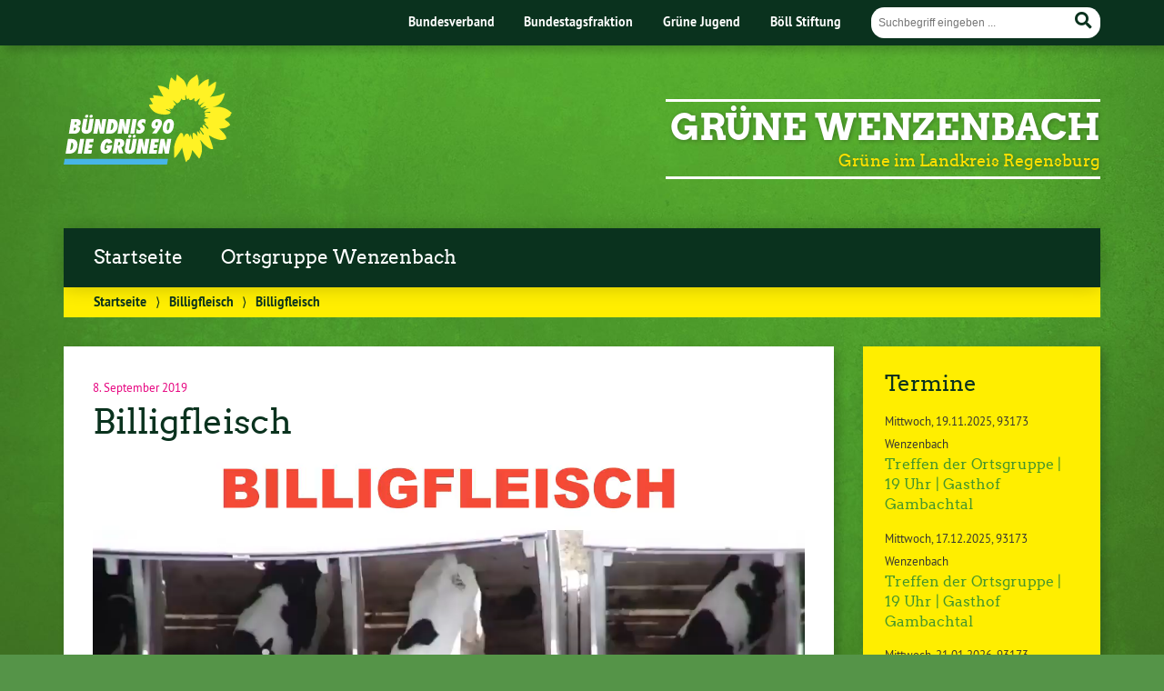

--- FILE ---
content_type: text/html; charset=UTF-8
request_url: https://gruene-wenzenbach.bayern/billigfleisch-2/
body_size: 10727
content:
<!doctype html>

<!--[if lt IE 7]><html dir="ltr" lang="de" prefix="og: https://ogp.me/ns#" class="no-js lt-ie9 lt-ie8 lt-ie7"> <![endif]-->
<!--[if (IE 7)&!(IEMobile)]><html dir="ltr" lang="de" prefix="og: https://ogp.me/ns#" class="no-js lt-ie9 lt-ie8"><![endif]-->
<!--[if (IE 8)&!(IEMobile)]><html dir="ltr" lang="de" prefix="og: https://ogp.me/ns#" class="no-js lt-ie9"><![endif]-->
<!--[if gt IE 8]><!--> <html dir="ltr" lang="de" prefix="og: https://ogp.me/ns#" class="no-js"><!--<![endif]-->

	<head>
		<meta charset="utf-8">

		


		<!-- Google Chrome Frame for IE -->
		<meta http-equiv="X-UA-Compatible" content="IE=edge,chrome=1">

		<!-- mobile  -->
		<meta name="HandheldFriendly" content="True">
		<meta name="MobileOptimized" content="320">
		<meta name="viewport" content="width=device-width, initial-scale=1.0"/>
		
		
		<!-- open graph -->
		<meta itemprop="og:site_name" content="Grüne Wenzenbach">
		<meta itemprop="og:title" content="Billigfleisch">
		<meta itemprop="og:type" content="article">
		<meta itemprop="og:url" content="https://gruene-wenzenbach.bayern/billigfleisch-2/">
		<meta property="og:description" content="Billigfleisch | Grüne Wenzenbachhttps://gruene-wenzenbach.bayern/wp-content/uploads/2019/09/Billigfleisch.mp4"/>
				
		<!-- basic meta-tags & seo-->

		<meta name="publisher" content="Grüne Wenzenbach" />
		<meta name="author" content="Grüne Wenzenbach" />
		<meta name="description" content="Billigfleisch | Grüne Wenzenbachhttps://gruene-wenzenbach.bayern/wp-content/uploads/2019/09/Billigfleisch.mp4" />
		<link rel="canonical" href="https://gruene-wenzenbach.bayern/billigfleisch-2/" />		

		<!-- icons & favicons -->
		<link rel="apple-touch-icon" href="https://gruene-wenzenbach.bayern/wp-content/themes/urwahl3000/lib/images/apple-icon-touch.png">
		<link rel="icon" href="https://gruene-wenzenbach.bayern/wp-content/themes/urwahl3000/favicon.png">
		<!--[if IE]>
			<link rel="shortcut icon" href="https://gruene-wenzenbach.bayern/wp-content/themes/urwahl3000/favicon.ico">
		<![endif]-->
		<!-- or, set /favicon.ico for IE10 win -->
		<meta name="msapplication-TileColor" content="#f01d4f">
		<meta name="msapplication-TileImage" content="https://gruene-wenzenbach.bayern/wp-content/themes/urwahl3000/lib/images/win8-tile-icon.png">
		<meta name="theme-color" content="#46962b">

		<link rel="pingback" href="https://gruene-wenzenbach.bayern/xmlrpc.php">

			<style>img:is([sizes="auto" i], [sizes^="auto," i]) { contain-intrinsic-size: 3000px 1500px }</style>
	
		<!-- All in One SEO 4.8.9 - aioseo.com -->
		<title>Billigfleisch | Grüne Wenzenbach</title>
	<meta name="robots" content="max-image-preview:large" />
	<meta name="author" content="Gruene-Wenzenbach"/>
	<link rel="canonical" href="https://gruene-wenzenbach.bayern/billigfleisch-2/" />
	<meta name="generator" content="All in One SEO (AIOSEO) 4.8.9" />
		<meta property="og:locale" content="de_DE" />
		<meta property="og:site_name" content="Grüne Wenzenbach | Grüne im Landkreis Regensburg" />
		<meta property="og:type" content="article" />
		<meta property="og:title" content="Billigfleisch | Grüne Wenzenbach" />
		<meta property="og:url" content="https://gruene-wenzenbach.bayern/billigfleisch-2/" />
		<meta property="article:published_time" content="2019-09-08T14:35:12+00:00" />
		<meta property="article:modified_time" content="2019-09-08T14:35:12+00:00" />
		<meta name="twitter:card" content="summary" />
		<meta name="twitter:title" content="Billigfleisch | Grüne Wenzenbach" />
		<!-- All in One SEO -->

<link rel="alternate" type="application/rss+xml" title="Grüne Wenzenbach &raquo; Feed" href="https://gruene-wenzenbach.bayern/feed/" />
<link rel="alternate" type="application/rss+xml" title="Grüne Wenzenbach &raquo; Kommentar-Feed" href="https://gruene-wenzenbach.bayern/comments/feed/" />
<link rel="alternate" type="application/rss+xml" title="Grüne Wenzenbach &raquo; Billigfleisch-Kommentar-Feed" href="https://gruene-wenzenbach.bayern/feed/?attachment_id=98" />
<link rel='stylesheet' id='mediaelement-css' href='https://gruene-wenzenbach.bayern/wp-includes/js/mediaelement/mediaelementplayer-legacy.min.css?ver=4.2.17' type='text/css' media='all' />
<link rel='stylesheet' id='wp-mediaelement-css' href='https://gruene-wenzenbach.bayern/wp-includes/js/mediaelement/wp-mediaelement.min.css?ver=6.8.3' type='text/css' media='all' />
<link rel='stylesheet' id='wp-block-library-css' href='https://gruene-wenzenbach.bayern/wp-includes/css/dist/block-library/style.min.css?ver=6.8.3' type='text/css' media='all' />
<style id='classic-theme-styles-inline-css' type='text/css'>
/*! This file is auto-generated */
.wp-block-button__link{color:#fff;background-color:#32373c;border-radius:9999px;box-shadow:none;text-decoration:none;padding:calc(.667em + 2px) calc(1.333em + 2px);font-size:1.125em}.wp-block-file__button{background:#32373c;color:#fff;text-decoration:none}
</style>
<style id='global-styles-inline-css' type='text/css'>
:root{--wp--preset--aspect-ratio--square: 1;--wp--preset--aspect-ratio--4-3: 4/3;--wp--preset--aspect-ratio--3-4: 3/4;--wp--preset--aspect-ratio--3-2: 3/2;--wp--preset--aspect-ratio--2-3: 2/3;--wp--preset--aspect-ratio--16-9: 16/9;--wp--preset--aspect-ratio--9-16: 9/16;--wp--preset--color--black: #000000;--wp--preset--color--cyan-bluish-gray: #abb8c3;--wp--preset--color--white: #ffffff;--wp--preset--color--pale-pink: #f78da7;--wp--preset--color--vivid-red: #cf2e2e;--wp--preset--color--luminous-vivid-orange: #ff6900;--wp--preset--color--luminous-vivid-amber: #fcb900;--wp--preset--color--light-green-cyan: #7bdcb5;--wp--preset--color--vivid-green-cyan: #00d084;--wp--preset--color--pale-cyan-blue: #8ed1fc;--wp--preset--color--vivid-cyan-blue: #0693e3;--wp--preset--color--vivid-purple: #9b51e0;--wp--preset--gradient--vivid-cyan-blue-to-vivid-purple: linear-gradient(135deg,rgba(6,147,227,1) 0%,rgb(155,81,224) 100%);--wp--preset--gradient--light-green-cyan-to-vivid-green-cyan: linear-gradient(135deg,rgb(122,220,180) 0%,rgb(0,208,130) 100%);--wp--preset--gradient--luminous-vivid-amber-to-luminous-vivid-orange: linear-gradient(135deg,rgba(252,185,0,1) 0%,rgba(255,105,0,1) 100%);--wp--preset--gradient--luminous-vivid-orange-to-vivid-red: linear-gradient(135deg,rgba(255,105,0,1) 0%,rgb(207,46,46) 100%);--wp--preset--gradient--very-light-gray-to-cyan-bluish-gray: linear-gradient(135deg,rgb(238,238,238) 0%,rgb(169,184,195) 100%);--wp--preset--gradient--cool-to-warm-spectrum: linear-gradient(135deg,rgb(74,234,220) 0%,rgb(151,120,209) 20%,rgb(207,42,186) 40%,rgb(238,44,130) 60%,rgb(251,105,98) 80%,rgb(254,248,76) 100%);--wp--preset--gradient--blush-light-purple: linear-gradient(135deg,rgb(255,206,236) 0%,rgb(152,150,240) 100%);--wp--preset--gradient--blush-bordeaux: linear-gradient(135deg,rgb(254,205,165) 0%,rgb(254,45,45) 50%,rgb(107,0,62) 100%);--wp--preset--gradient--luminous-dusk: linear-gradient(135deg,rgb(255,203,112) 0%,rgb(199,81,192) 50%,rgb(65,88,208) 100%);--wp--preset--gradient--pale-ocean: linear-gradient(135deg,rgb(255,245,203) 0%,rgb(182,227,212) 50%,rgb(51,167,181) 100%);--wp--preset--gradient--electric-grass: linear-gradient(135deg,rgb(202,248,128) 0%,rgb(113,206,126) 100%);--wp--preset--gradient--midnight: linear-gradient(135deg,rgb(2,3,129) 0%,rgb(40,116,252) 100%);--wp--preset--font-size--small: 13px;--wp--preset--font-size--medium: 20px;--wp--preset--font-size--large: 36px;--wp--preset--font-size--x-large: 42px;--wp--preset--spacing--20: 0.44rem;--wp--preset--spacing--30: 0.67rem;--wp--preset--spacing--40: 1rem;--wp--preset--spacing--50: 1.5rem;--wp--preset--spacing--60: 2.25rem;--wp--preset--spacing--70: 3.38rem;--wp--preset--spacing--80: 5.06rem;--wp--preset--shadow--natural: 6px 6px 9px rgba(0, 0, 0, 0.2);--wp--preset--shadow--deep: 12px 12px 50px rgba(0, 0, 0, 0.4);--wp--preset--shadow--sharp: 6px 6px 0px rgba(0, 0, 0, 0.2);--wp--preset--shadow--outlined: 6px 6px 0px -3px rgba(255, 255, 255, 1), 6px 6px rgba(0, 0, 0, 1);--wp--preset--shadow--crisp: 6px 6px 0px rgba(0, 0, 0, 1);}:where(.is-layout-flex){gap: 0.5em;}:where(.is-layout-grid){gap: 0.5em;}body .is-layout-flex{display: flex;}.is-layout-flex{flex-wrap: wrap;align-items: center;}.is-layout-flex > :is(*, div){margin: 0;}body .is-layout-grid{display: grid;}.is-layout-grid > :is(*, div){margin: 0;}:where(.wp-block-columns.is-layout-flex){gap: 2em;}:where(.wp-block-columns.is-layout-grid){gap: 2em;}:where(.wp-block-post-template.is-layout-flex){gap: 1.25em;}:where(.wp-block-post-template.is-layout-grid){gap: 1.25em;}.has-black-color{color: var(--wp--preset--color--black) !important;}.has-cyan-bluish-gray-color{color: var(--wp--preset--color--cyan-bluish-gray) !important;}.has-white-color{color: var(--wp--preset--color--white) !important;}.has-pale-pink-color{color: var(--wp--preset--color--pale-pink) !important;}.has-vivid-red-color{color: var(--wp--preset--color--vivid-red) !important;}.has-luminous-vivid-orange-color{color: var(--wp--preset--color--luminous-vivid-orange) !important;}.has-luminous-vivid-amber-color{color: var(--wp--preset--color--luminous-vivid-amber) !important;}.has-light-green-cyan-color{color: var(--wp--preset--color--light-green-cyan) !important;}.has-vivid-green-cyan-color{color: var(--wp--preset--color--vivid-green-cyan) !important;}.has-pale-cyan-blue-color{color: var(--wp--preset--color--pale-cyan-blue) !important;}.has-vivid-cyan-blue-color{color: var(--wp--preset--color--vivid-cyan-blue) !important;}.has-vivid-purple-color{color: var(--wp--preset--color--vivid-purple) !important;}.has-black-background-color{background-color: var(--wp--preset--color--black) !important;}.has-cyan-bluish-gray-background-color{background-color: var(--wp--preset--color--cyan-bluish-gray) !important;}.has-white-background-color{background-color: var(--wp--preset--color--white) !important;}.has-pale-pink-background-color{background-color: var(--wp--preset--color--pale-pink) !important;}.has-vivid-red-background-color{background-color: var(--wp--preset--color--vivid-red) !important;}.has-luminous-vivid-orange-background-color{background-color: var(--wp--preset--color--luminous-vivid-orange) !important;}.has-luminous-vivid-amber-background-color{background-color: var(--wp--preset--color--luminous-vivid-amber) !important;}.has-light-green-cyan-background-color{background-color: var(--wp--preset--color--light-green-cyan) !important;}.has-vivid-green-cyan-background-color{background-color: var(--wp--preset--color--vivid-green-cyan) !important;}.has-pale-cyan-blue-background-color{background-color: var(--wp--preset--color--pale-cyan-blue) !important;}.has-vivid-cyan-blue-background-color{background-color: var(--wp--preset--color--vivid-cyan-blue) !important;}.has-vivid-purple-background-color{background-color: var(--wp--preset--color--vivid-purple) !important;}.has-black-border-color{border-color: var(--wp--preset--color--black) !important;}.has-cyan-bluish-gray-border-color{border-color: var(--wp--preset--color--cyan-bluish-gray) !important;}.has-white-border-color{border-color: var(--wp--preset--color--white) !important;}.has-pale-pink-border-color{border-color: var(--wp--preset--color--pale-pink) !important;}.has-vivid-red-border-color{border-color: var(--wp--preset--color--vivid-red) !important;}.has-luminous-vivid-orange-border-color{border-color: var(--wp--preset--color--luminous-vivid-orange) !important;}.has-luminous-vivid-amber-border-color{border-color: var(--wp--preset--color--luminous-vivid-amber) !important;}.has-light-green-cyan-border-color{border-color: var(--wp--preset--color--light-green-cyan) !important;}.has-vivid-green-cyan-border-color{border-color: var(--wp--preset--color--vivid-green-cyan) !important;}.has-pale-cyan-blue-border-color{border-color: var(--wp--preset--color--pale-cyan-blue) !important;}.has-vivid-cyan-blue-border-color{border-color: var(--wp--preset--color--vivid-cyan-blue) !important;}.has-vivid-purple-border-color{border-color: var(--wp--preset--color--vivid-purple) !important;}.has-vivid-cyan-blue-to-vivid-purple-gradient-background{background: var(--wp--preset--gradient--vivid-cyan-blue-to-vivid-purple) !important;}.has-light-green-cyan-to-vivid-green-cyan-gradient-background{background: var(--wp--preset--gradient--light-green-cyan-to-vivid-green-cyan) !important;}.has-luminous-vivid-amber-to-luminous-vivid-orange-gradient-background{background: var(--wp--preset--gradient--luminous-vivid-amber-to-luminous-vivid-orange) !important;}.has-luminous-vivid-orange-to-vivid-red-gradient-background{background: var(--wp--preset--gradient--luminous-vivid-orange-to-vivid-red) !important;}.has-very-light-gray-to-cyan-bluish-gray-gradient-background{background: var(--wp--preset--gradient--very-light-gray-to-cyan-bluish-gray) !important;}.has-cool-to-warm-spectrum-gradient-background{background: var(--wp--preset--gradient--cool-to-warm-spectrum) !important;}.has-blush-light-purple-gradient-background{background: var(--wp--preset--gradient--blush-light-purple) !important;}.has-blush-bordeaux-gradient-background{background: var(--wp--preset--gradient--blush-bordeaux) !important;}.has-luminous-dusk-gradient-background{background: var(--wp--preset--gradient--luminous-dusk) !important;}.has-pale-ocean-gradient-background{background: var(--wp--preset--gradient--pale-ocean) !important;}.has-electric-grass-gradient-background{background: var(--wp--preset--gradient--electric-grass) !important;}.has-midnight-gradient-background{background: var(--wp--preset--gradient--midnight) !important;}.has-small-font-size{font-size: var(--wp--preset--font-size--small) !important;}.has-medium-font-size{font-size: var(--wp--preset--font-size--medium) !important;}.has-large-font-size{font-size: var(--wp--preset--font-size--large) !important;}.has-x-large-font-size{font-size: var(--wp--preset--font-size--x-large) !important;}
:where(.wp-block-post-template.is-layout-flex){gap: 1.25em;}:where(.wp-block-post-template.is-layout-grid){gap: 1.25em;}
:where(.wp-block-columns.is-layout-flex){gap: 2em;}:where(.wp-block-columns.is-layout-grid){gap: 2em;}
:root :where(.wp-block-pullquote){font-size: 1.5em;line-height: 1.6;}
</style>
<link rel='stylesheet' id='contact-form-7-css' href='https://gruene-wenzenbach.bayern/wp-content/plugins/contact-form-7/includes/css/styles.css?ver=6.1.3' type='text/css' media='all' />
<link rel='stylesheet' id='wp-cal-leaflet-css-css' href='https://gruene-wenzenbach.bayern/wp-content/themes/urwahl3000/functions/kal3000//map/leaflet.css?ver=6.8.3' type='text/css' media='all' />
<link rel='stylesheet' id='kr8-fontawesome-css' href='https://gruene-wenzenbach.bayern/wp-content/themes/urwahl3000/lib/fonts/fontawesome.css?ver=5.12.0' type='text/css' media='all' />
<link rel='stylesheet' id='kr8-stylesheet-css' href='https://gruene-wenzenbach.bayern/wp-content/themes/urwahl3000/lib/css/style.css?ver=6.8.3' type='text/css' media='all' />
<link rel='stylesheet' id='kr8-print-css' href='https://gruene-wenzenbach.bayern/wp-content/themes/urwahl3000/lib/css/print.css?ver=6.8.3' type='text/css' media='print' />
<link rel='stylesheet' id='kr8-fancycss-css' href='https://gruene-wenzenbach.bayern/wp-content/themes/urwahl3000/lib/js/libs/fancybox/jquery.fancybox.css?ver=6.8.3' type='text/css' media='all' />
<link rel='stylesheet' id='kr8-fancybuttoncss-css' href='https://gruene-wenzenbach.bayern/wp-content/themes/urwahl3000/lib/js/libs/fancybox/jquery.fancybox-buttons.css?ver=6.8.3' type='text/css' media='all' />
<!--[if lt IE 9]>
<link rel='stylesheet' id='kr8-ie-only-css' href='https://gruene-wenzenbach.bayern/wp-content/themes/urwahl3000/lib/css/ie.css?ver=6.8.3' type='text/css' media='all' />
<![endif]-->
<script type="text/javascript" src="https://gruene-wenzenbach.bayern/wp-includes/js/jquery/jquery.min.js?ver=3.7.1" id="jquery-core-js"></script>
<script type="text/javascript" src="https://gruene-wenzenbach.bayern/wp-includes/js/jquery/jquery-migrate.min.js?ver=3.4.1" id="jquery-migrate-js"></script>
<script type="text/javascript" src="https://gruene-wenzenbach.bayern/wp-content/themes/urwahl3000/functions/kal3000//map/leaflet.js?ver=6.8.3" id="wp-cal-leaflet-js-js"></script>
<script type="text/javascript" src="https://gruene-wenzenbach.bayern/wp-content/themes/urwahl3000/lib/js/libs/modernizr.custom.min.js?ver=2.5.3" id="kr8-modernizr-js"></script>
<script type="text/javascript" src="https://gruene-wenzenbach.bayern/wp-content/themes/urwahl3000/lib/js/libs/fancybox/jquery.fancybox.pack.js?ver=2.1.4" id="kr8-fancybox-js"></script>
<script type="text/javascript" src="https://gruene-wenzenbach.bayern/wp-content/themes/urwahl3000/lib/js/responsiveTabs.min.js?ver=2.1.4" id="kr8-tabs-js"></script>
<link rel="https://api.w.org/" href="https://gruene-wenzenbach.bayern/wp-json/" /><link rel="alternate" title="JSON" type="application/json" href="https://gruene-wenzenbach.bayern/wp-json/wp/v2/media/98" /><link rel='shortlink' href='https://gruene-wenzenbach.bayern/?p=98' />
<link rel="alternate" title="oEmbed (JSON)" type="application/json+oembed" href="https://gruene-wenzenbach.bayern/wp-json/oembed/1.0/embed?url=https%3A%2F%2Fgruene-wenzenbach.bayern%2Fbilligfleisch-2%2F" />
<link rel="alternate" title="oEmbed (XML)" type="text/xml+oembed" href="https://gruene-wenzenbach.bayern/wp-json/oembed/1.0/embed?url=https%3A%2F%2Fgruene-wenzenbach.bayern%2Fbilligfleisch-2%2F&#038;format=xml" />
<style type="text/css" id="custom-background-css">
body.custom-background { background-image: url("https://gruene-wenzenbach.bayern/wp-content/themes/urwahl3000/lib/images/body_bg.jpg"); background-position: center top; background-size: auto; background-repeat: repeat; background-attachment: fixed; }
</style>
			
		<!--[if lt IE 9]>
			<script src="https://gruene-wenzenbach.bayern/wp-content/themes/urwahl3000/lib/js/responsive.js"></script>
		<![endif]-->
		
		
		
	</head>

	<body class="attachment wp-singular attachment-template-default single single-attachment postid-98 attachmentid-98 attachment-mp4 custom-background wp-theme-urwahl3000">
	
		<nav class="unsichtbar"><h6>Sprungmarken dieser Website</h6><ul>
			<li><a href="#content">Direkt zum Inhalt</a></li>
			<li><a href="#nav-main">Zur Navigation</a></li>
			<li><a href="#sidebar1">Seitenleiste mit weiterführenden Informationen</a></li>
			<li><a href="#footer">Zum Fußbereich</a></li>
		</ul></nav>
		
				
		<section id="portal">
			<div class="inner">
				<nav role="navigation" id="nav-portal"><h6 class="unsichtbar">Links zu ähnlichen Websites:</h6>
						<ul id="menu-portalmenu" class="navigation">
		<li><a href="https://gruene.de/">Bundesverband</a></li>
		<li><a href="https://www.gruene-bundestag.de/">Bundestagsfraktion</a></li>
		<li><a href="https://gruene-jugend.de/">Grüne Jugend</a></li>
		<li><a href="https://www.boell.de/">Böll Stiftung</a></li>
	</ul>
				</nav>

				<section class="suche"><h6 class="unsichtbar">Suchformular</h6><form role="search" method="get" class="searchform" action="https://gruene-wenzenbach.bayern/" >
	<label for="search">Der Suchbegriff nach dem die Website durchsucht werden soll.</label>
	<input type="text" name="s" id="search" value="" placeholder="Suchbegriff eingeben ..." />
	<button type="submit" class="button-submit">
				<span class="fas fa-search"></span> <span class="text">Suchen</span>
			</button>
	</form></section>
							</div>
		</section>
			
		
		<div id="wrap">
			
															<header id="header" class="pos noimg" role="banner">
			
									<p id="logo"><a href="https://gruene-wenzenbach.bayern/" title="Zur Startseite"><img src="
					https://gruene-wenzenbach.bayern/wp-content/themes/urwahl3000/lib/images/logo.svg" width="185" height="100" alt="Grüne Wenzenbach"></a></p>
					
					<div class="hgroup">
						<h1 id="site-title"><span><a href="https://gruene-wenzenbach.bayern/" title="Grüne Wenzenbach" rel="home">Grüne Wenzenbach</a></span></h1>
												<h2 id="site-description">Grüne im Landkreis Regensburg</h2>
											</div>
																
				<section class="suche"><h6 class="unsichtbar">Suchformular</h6><form role="search" method="get" class="searchform" action="https://gruene-wenzenbach.bayern/" >
	<label for="search">Der Suchbegriff nach dem die Website durchsucht werden soll.</label>
	<input type="text" name="s" id="search" value="" placeholder="Suchbegriff eingeben ..." />
	<button type="submit" class="button-submit">
				<span class="fas fa-search"></span> <span class="text">Suchen</span>
			</button>
	</form></section>
							</header>

							
			<nav class="mobile-switch"><ul><li class="first"><a id="switch-menu" href="#menu"><span class="fas fa-bars"></span><span class="hidden">Menü</span></a></li><li class="last"><a id="switch-search" href="#search"><span class="fas fa-search"></span><span class="hidden">Suche</span></a></li></ul></nav>

			
			<section class="navwrap">
				<nav role="navigation" class="pos" id="nav-main"><h6 class="unsichtbar">Hauptmenü:</h6>
					<ul id="menu-top" class="navigation clearfix"><li id="menu-item-26" class="menu-item menu-item-type-custom menu-item-object-custom menu-item-home menu-item-26"><a href="https://gruene-wenzenbach.bayern">Startseite</a></li>
<li id="menu-item-27" class="menu-item menu-item-type-post_type menu-item-object-page menu-item-27"><a href="https://gruene-wenzenbach.bayern/personen/">Ortsgruppe Wenzenbach</a></li>
</ul>				</nav>
				<div id="breadcrumb"><a href="https://gruene-wenzenbach.bayern">Startseite</a> <span class="delimiter">&rang;</span> <a href="https://gruene-wenzenbach.bayern/billigfleisch-2/">Billigfleisch</a> <span class="delimiter">&rang;</span> <span class="current">Billigfleisch</span></div>
							</section>

			
			<section id="content">
				<div class="inner wrap clearfix">
					<div id="main" class="ninecol first clearfix" role="main">

								
							
						
						<article id="post-98" class="clearfix post-98 attachment type-attachment status-inherit hentry" role="article">
						
							
							<header class="article-header">							

								
								<p class="byline">
											
																		
																		
									8. September 2019									
								</p>

								
								<h1 class="h2"><a href="https://gruene-wenzenbach.bayern/billigfleisch-2/" rel="bookmark" title="Billigfleisch">Billigfleisch</a></h1>

																 
							</header>

														
																	
								
								<section class="entry-content clearfix">											

									
									<div style="width: 783px;" class="wp-video"><video class="wp-video-shortcode" id="video-98-3" width="783" height="626" preload="metadata" controls="controls"><source type="video/mp4" src="https://gruene-wenzenbach.bayern/wp-content/uploads/2019/09/Billigfleisch.mp4?_=3" /><a href="https://gruene-wenzenbach.bayern/wp-content/uploads/2019/09/Billigfleisch.mp4">https://gruene-wenzenbach.bayern/wp-content/uploads/2019/09/Billigfleisch.mp4</a></video></div>

									
									
																	</section>

															
														
													
							<footer class="article-footer">
	
								
							</footer> 

													   
						   <!-- Autor -->
																													
							
							</article> 
							
														<div class="sharewrap">
								<p class="calltoshare">
									<a href="https://twitter.com/intent/tweet?text=Billigfleisch&url=https://gruene-wenzenbach.bayern/billigfleisch-2/" class="twitter" title="Artikel twittern">Twitter</a>
									<a href="whatsapp://send?abid=256&text=Schau%20Dir%20das%20mal%20an%3A%20https://gruene-wenzenbach.bayern/billigfleisch-2/" class="whatsapp" title="Per WhatsApp verschicken">WhatsApp</a>
									<a href="https://t.me/share/url?url=https://gruene-wenzenbach.bayern/billigfleisch-2/&text=Billigfleisch" class="telegram" title="Auf Telegram teilen">Telegram</a>
									<a href="https://www.facebook.com/sharer/sharer.php?u=https://gruene-wenzenbach.bayern/billigfleisch-2/" class="facebook" title="Auf Facebook teilen">Facebook</a>
									<a href="mailto:?subject=Das musst Du lesen: Billigfleisch&body=Hey, schau Dir mal den Artikel auf Grüne Wenzenbach an: https://gruene-wenzenbach.bayern/billigfleisch-2/" title="Per E-Mail weiterleiten" class="email">E-Mail</a>
								</p>
							</div>
									
							
<!-- You can start editing here. -->

<div class="responsive-tabs comment-tabs">
	
	
			<h2>Kommentar verfassen</h2>
		<div class="tab">
			<section id="respondbox" class="respond-form">
					<div id="respond" class="comment-respond">
		<h3 id="reply-title" class="comment-reply-title">Artikel kommentieren <small><a rel="nofollow" id="cancel-comment-reply-link" href="/billigfleisch-2/#respond" style="display:none;">Antwort abbrechen</a></small></h3><form action="https://gruene-wenzenbach.bayern/wp-comments-post.php" method="post" id="commentform" class="comment-form"><p class="comment-form-comment"><label for="comment">Dein Kommentar<span class="req">*</span></label><br/><textarea autocomplete="new-password"  id="f92187611f"  name="f92187611f"   tabindex="4" rows="8" placeholder="Dein Kommentar hier..."></textarea><textarea id="comment" aria-label="hp-comment" aria-hidden="true" name="comment" autocomplete="new-password" style="padding:0 !important;clip:rect(1px, 1px, 1px, 1px) !important;position:absolute !important;white-space:nowrap !important;height:1px !important;width:1px !important;overflow:hidden !important;" tabindex="-1"></textarea><script data-noptimize>document.getElementById("comment").setAttribute( "id", "af5227f26c1afe0edacd2fa983684cd0" );document.getElementById("f92187611f").setAttribute( "id", "comment" );</script></p><p class="required-info"><span class="req">*</span> Pflichtfeld</p><p>Mit der Nutzung dieses Formulars erklären Sie sich mit der Speicherung und Verarbeitung Ihrer Daten durch diese Website einverstanden. Weiteres entnehmen Sie bitte der <a href="https://gruene-wenzenbach.bayern/datenschutz/">Datenschutzerklärung</a>.</p><ul id="comment-form-elements" class="clearfix">
	  			<li><label for="author">Name<span class="req">*</span></label>
	  			<input type="text" name="author" id="author" value="" placeholder="Name" tabindex="1" aria-required='true' /></li>
<li><label for="email">Mail<span class="req">*</span> <small>Wird nicht veröffentlicht</small></label>
	  			<input type="text" name="email" id="email" value="" placeholder="Mail" tabindex="2" aria-required='true' /></li>
<li><label for="url">Website</label>
	  			<input type="text" name="url" id="url" value="" placeholder="Website" tabindex="3" /></li></ul>
<p class="comment-form-cookies-consent"><input id="wp-comment-cookies-consent" name="wp-comment-cookies-consent" type="checkbox" value="yes" /> <label for="wp-comment-cookies-consent">Meinen Namen, meine E-Mail-Adresse und meine Website in diesem Browser für die nächste Kommentierung speichern.</label></p>
<p class="form-submit"><input name="submit" type="submit" id="submit" class="submit" value="Abschicken" /> <input type='hidden' name='comment_post_ID' value='98' id='comment_post_ID' />
<input type='hidden' name='comment_parent' id='comment_parent' value='0' />
</p></form>	</div><!-- #respond -->
				</section>
		</div>
		
	
		

</div><script>jQuery(document).ready(function() { RESPONSIVEUI.responsiveTabs(); }) </script>		
												
									
			
					</div> 
    
							<div id="sidebar1" class="sidebar threecol last clearfix" role="complementary">
					

											<ul>
						
		<li id="kal3000_termine_liste_widget-2" class="widget widget_kal3000_termine_liste_widget">
	<h3 class="widgettitle">Termine</h3>		<ul>
							<li class="clearfix post-698 termine type-termine status-publish hentry">
					

<div class='termin_meta_kurz'>
<span class="termin_wochentag_kurz">Mittwoch</span><span class="termin_datum_kurz">19.11.2025</span><span class="termin_ort_kurz">93173 Wenzenbach</span>
</div><!-- /meta -->
					<h4><a href="https://gruene-wenzenbach.bayern/termin/treffen-der-ortsgruppe-19-uhr-gasthof-gambachtal-17/">Treffen der Ortsgruppe | 19 Uhr | Gasthof Gambachtal</a></h4>
				</li>
							<li class="clearfix post-700 termine type-termine status-publish hentry">
					

<div class='termin_meta_kurz'>
<span class="termin_wochentag_kurz">Mittwoch</span><span class="termin_datum_kurz">17.12.2025</span><span class="termin_ort_kurz">93173 Wenzenbach</span>
</div><!-- /meta -->
					<h4><a href="https://gruene-wenzenbach.bayern/termin/treffen-der-ortsgruppe-19-uhr-gasthof-gambachtal-18/">Treffen der Ortsgruppe | 19 Uhr | Gasthof Gambachtal</a></h4>
				</li>
							<li class="clearfix post-703 termine type-termine status-publish hentry">
					

<div class='termin_meta_kurz'>
<span class="termin_wochentag_kurz">Mittwoch</span><span class="termin_datum_kurz">21.01.2026</span><span class="termin_ort_kurz">93173 Wenzenbach</span>
</div><!-- /meta -->
					<h4><a href="https://gruene-wenzenbach.bayern/termin/treffen-der-ortsgruppe-19-uhr-gasthof-gambachtal-19/">Treffen der Ortsgruppe | 19 Uhr | Gasthof Gambachtal</a></h4>
				</li>
							<li class="clearfix post-705 termine type-termine status-publish hentry">
					

<div class='termin_meta_kurz'>
<span class="termin_wochentag_kurz">Mittwoch</span><span class="termin_datum_kurz">18.02.2026</span><span class="termin_ort_kurz">93173 Wenzenbach</span>
</div><!-- /meta -->
					<h4><a href="https://gruene-wenzenbach.bayern/termin/treffen-der-ortsgruppe-19-uhr-gasthof-gambachtal-20/">Treffen der Ortsgruppe | 19 Uhr | Gasthof Gambachtal</a></h4>
				</li>
							<li class="clearfix post-707 termine type-termine status-publish hentry">
					

<div class='termin_meta_kurz'>
<span class="termin_wochentag_kurz">Mittwoch</span><span class="termin_datum_kurz">18.03.2026</span><span class="termin_ort_kurz">93173 Wenzenbach</span>
</div><!-- /meta -->
					<h4><a href="https://gruene-wenzenbach.bayern/termin/treffen-der-ortsgruppe-19-uhr-gasthof-gambachtal-21/">Treffen der Ortsgruppe | 19 Uhr | Gasthof Gambachtal</a></h4>
				</li>
			</ul></li>
		<li id="kr8_socialmedia-2" class="widget widget_kr8_socialmedia">		<h3 class="widgettitle">Social Media</h3>
		<ul class="sociallinks">
			
			<li><a href="https://www.facebook.com/gruenewenzenbach/"title="Facebook" target="_blank"><span class="fab fa-fw fa-facebook"></span><span class="hidden">Facebook</span></a></li>
			
						
			
			
			
			
						
			
						
				
			
			
			<li><a href="mailto:gruene-wenzenbach@gmx.de" title="E-Mail schreiben an gruene-wenzenbach@gmx.de"><span class="fas fa-fw fa-envelope"></span><span class="hidden">E-Mail schreiben an gruene-wenzenbach@gmx.de</span></a></li>
		</ul><!-- end .sociallinks -->

	   </li>
		<li id="categories-3" class="widget widget_categories">
	<h3 class="widgettitle">Kategorien</h3>
			<ul>
					<li class="cat-item cat-item-2"><a href="https://gruene-wenzenbach.bayern/category/allgemein/">Allgemein</a>
</li>
	<li class="cat-item cat-item-6"><a href="https://gruene-wenzenbach.bayern/category/mobilitaet/">Mobilität</a>
</li>
	<li class="cat-item cat-item-9"><a href="https://gruene-wenzenbach.bayern/category/nahversorgung/">Nahversorgung</a>
</li>
	<li class="cat-item cat-item-1"><a href="https://gruene-wenzenbach.bayern/category/uncategorized/">Uncategorized</a>
</li>
	<li class="cat-item cat-item-8"><a href="https://gruene-wenzenbach.bayern/category/veranstaltungen/">Veranstaltungen</a>
</li>
			</ul>

			</li>						</ul>
					
				</div>							</div>
			</section>
			<footer id="footer" role="contentinfo">
				<div class="inner wrap clearfix">
							
					<section class="sidebar cleafix">
						<ul>
													</ul>	
					</section>
					<nav role="navigation">
						<ul id="menu-footer" class="navigation clearfix nav-footer"><li id="menu-item-30" class="menu-item menu-item-type-custom menu-item-object-custom menu-item-home menu-item-30"><a href="https://gruene-wenzenbach.bayern">Startseite</a></li>
<li id="menu-item-38" class="menu-item menu-item-type-post_type menu-item-object-page menu-item-38"><a href="https://gruene-wenzenbach.bayern/datenschutzerklaerung/">Datenschutzerklärung</a></li>
<li id="menu-item-31" class="menu-item menu-item-type-post_type menu-item-object-page menu-item-31"><a href="https://gruene-wenzenbach.bayern/impressum/">Impressum</a></li>
</ul>					</nav>

					<nav class="kopfzeile-mobile nav-footer" role="navigation">
							<ul id="menu-portalmenu" class="navigation">
		<li><a href="https://gruene.de/">Bundesverband</a></li>
		<li><a href="https://www.gruene-bundestag.de/">Bundestagsfraktion</a></li>
		<li><a href="https://gruene-jugend.de/">Grüne Jugend</a></li>
		<li><a href="https://www.boell.de/">Böll Stiftung</a></li>
	</ul>
					</nav>

				</div> <!-- end #inner-footer -->
				
			</footer> 
			<p class="copyright">Diese Seite nutzt das freie Wordpress-Theme <a href="https://www.urwahl3000.de/">Urwahl3000</a>. Erstellt mit <span class="heart">❤</span> von <a href="https://www.modulbuero.de">Design & Kommunikation im modulbüro</a>.</p>
			
		</div> 
		<p id="back-top"><a href="#header" title="Zum Seitenanfang springen"><span>↑</span></a></p>

		<script type="speculationrules">
{"prefetch":[{"source":"document","where":{"and":[{"href_matches":"\/*"},{"not":{"href_matches":["\/wp-*.php","\/wp-admin\/*","\/wp-content\/uploads\/*","\/wp-content\/*","\/wp-content\/plugins\/*","\/wp-content\/themes\/urwahl3000\/*","\/*\\?(.+)"]}},{"not":{"selector_matches":"a[rel~=\"nofollow\"]"}},{"not":{"selector_matches":".no-prefetch, .no-prefetch a"}}]},"eagerness":"conservative"}]}
</script>
<script type="text/javascript" id="mediaelement-core-js-before">
/* <![CDATA[ */
var mejsL10n = {"language":"de","strings":{"mejs.download-file":"Datei herunterladen","mejs.install-flash":"Du verwendest einen Browser, der nicht den Flash-Player aktiviert oder installiert hat. Bitte aktiviere dein Flash-Player-Plugin oder lade die neueste Version von https:\/\/get.adobe.com\/flashplayer\/ herunter","mejs.fullscreen":"Vollbild","mejs.play":"Wiedergeben","mejs.pause":"Pausieren","mejs.time-slider":"Zeit-Schieberegler","mejs.time-help-text":"Benutze die Pfeiltasten Links\/Rechts, um 1\u00a0Sekunde vor- oder zur\u00fcckzuspringen. Mit den Pfeiltasten Hoch\/Runter kannst du um 10\u00a0Sekunden vor- oder zur\u00fcckspringen.","mejs.live-broadcast":"Live-\u00dcbertragung","mejs.volume-help-text":"Pfeiltasten Hoch\/Runter benutzen, um die Lautst\u00e4rke zu regeln.","mejs.unmute":"Lautschalten","mejs.mute":"Stummschalten","mejs.volume-slider":"Lautst\u00e4rkeregler","mejs.video-player":"Video-Player","mejs.audio-player":"Audio-Player","mejs.captions-subtitles":"Untertitel","mejs.captions-chapters":"Kapitel","mejs.none":"Keine","mejs.afrikaans":"Afrikaans","mejs.albanian":"Albanisch","mejs.arabic":"Arabisch","mejs.belarusian":"Wei\u00dfrussisch","mejs.bulgarian":"Bulgarisch","mejs.catalan":"Katalanisch","mejs.chinese":"Chinesisch","mejs.chinese-simplified":"Chinesisch (vereinfacht)","mejs.chinese-traditional":"Chinesisch (traditionell)","mejs.croatian":"Kroatisch","mejs.czech":"Tschechisch","mejs.danish":"D\u00e4nisch","mejs.dutch":"Niederl\u00e4ndisch","mejs.english":"Englisch","mejs.estonian":"Estnisch","mejs.filipino":"Filipino","mejs.finnish":"Finnisch","mejs.french":"Franz\u00f6sisch","mejs.galician":"Galicisch","mejs.german":"Deutsch","mejs.greek":"Griechisch","mejs.haitian-creole":"Haitianisch-Kreolisch","mejs.hebrew":"Hebr\u00e4isch","mejs.hindi":"Hindi","mejs.hungarian":"Ungarisch","mejs.icelandic":"Isl\u00e4ndisch","mejs.indonesian":"Indonesisch","mejs.irish":"Irisch","mejs.italian":"Italienisch","mejs.japanese":"Japanisch","mejs.korean":"Koreanisch","mejs.latvian":"Lettisch","mejs.lithuanian":"Litauisch","mejs.macedonian":"Mazedonisch","mejs.malay":"Malaiisch","mejs.maltese":"Maltesisch","mejs.norwegian":"Norwegisch","mejs.persian":"Persisch","mejs.polish":"Polnisch","mejs.portuguese":"Portugiesisch","mejs.romanian":"Rum\u00e4nisch","mejs.russian":"Russisch","mejs.serbian":"Serbisch","mejs.slovak":"Slowakisch","mejs.slovenian":"Slowenisch","mejs.spanish":"Spanisch","mejs.swahili":"Suaheli","mejs.swedish":"Schwedisch","mejs.tagalog":"Tagalog","mejs.thai":"Thai","mejs.turkish":"T\u00fcrkisch","mejs.ukrainian":"Ukrainisch","mejs.vietnamese":"Vietnamesisch","mejs.welsh":"Walisisch","mejs.yiddish":"Jiddisch"}};
/* ]]> */
</script>
<script type="text/javascript" src="https://gruene-wenzenbach.bayern/wp-includes/js/mediaelement/mediaelement-and-player.min.js?ver=4.2.17" id="mediaelement-core-js"></script>
<script type="text/javascript" src="https://gruene-wenzenbach.bayern/wp-includes/js/mediaelement/mediaelement-migrate.min.js?ver=6.8.3" id="mediaelement-migrate-js"></script>
<script type="text/javascript" id="mediaelement-js-extra">
/* <![CDATA[ */
var _wpmejsSettings = {"pluginPath":"\/wp-includes\/js\/mediaelement\/","classPrefix":"mejs-","stretching":"responsive","audioShortcodeLibrary":"mediaelement","videoShortcodeLibrary":"mediaelement"};
/* ]]> */
</script>
<script type="text/javascript" src="https://gruene-wenzenbach.bayern/wp-includes/js/mediaelement/wp-mediaelement.min.js?ver=6.8.3" id="wp-mediaelement-js"></script>
<script type="text/javascript" src="https://gruene-wenzenbach.bayern/wp-includes/js/mediaelement/renderers/vimeo.min.js?ver=4.2.17" id="mediaelement-vimeo-js"></script>
<script type="text/javascript" src="https://gruene-wenzenbach.bayern/wp-includes/js/dist/hooks.min.js?ver=4d63a3d491d11ffd8ac6" id="wp-hooks-js"></script>
<script type="text/javascript" src="https://gruene-wenzenbach.bayern/wp-includes/js/dist/i18n.min.js?ver=5e580eb46a90c2b997e6" id="wp-i18n-js"></script>
<script type="text/javascript" id="wp-i18n-js-after">
/* <![CDATA[ */
wp.i18n.setLocaleData( { 'text direction\u0004ltr': [ 'ltr' ] } );
/* ]]> */
</script>
<script type="text/javascript" src="https://gruene-wenzenbach.bayern/wp-content/plugins/contact-form-7/includes/swv/js/index.js?ver=6.1.3" id="swv-js"></script>
<script type="text/javascript" id="contact-form-7-js-translations">
/* <![CDATA[ */
( function( domain, translations ) {
	var localeData = translations.locale_data[ domain ] || translations.locale_data.messages;
	localeData[""].domain = domain;
	wp.i18n.setLocaleData( localeData, domain );
} )( "contact-form-7", {"translation-revision-date":"2025-10-26 03:28:49+0000","generator":"GlotPress\/4.0.3","domain":"messages","locale_data":{"messages":{"":{"domain":"messages","plural-forms":"nplurals=2; plural=n != 1;","lang":"de"},"This contact form is placed in the wrong place.":["Dieses Kontaktformular wurde an der falschen Stelle platziert."],"Error:":["Fehler:"]}},"comment":{"reference":"includes\/js\/index.js"}} );
/* ]]> */
</script>
<script type="text/javascript" id="contact-form-7-js-before">
/* <![CDATA[ */
var wpcf7 = {
    "api": {
        "root": "https:\/\/gruene-wenzenbach.bayern\/wp-json\/",
        "namespace": "contact-form-7\/v1"
    }
};
/* ]]> */
</script>
<script type="text/javascript" src="https://gruene-wenzenbach.bayern/wp-content/plugins/contact-form-7/includes/js/index.js?ver=6.1.3" id="contact-form-7-js"></script>
<script type="text/javascript" src="https://gruene-wenzenbach.bayern/wp-includes/js/comment-reply.min.js?ver=6.8.3" id="comment-reply-js" async="async" data-wp-strategy="async"></script>
<script type="text/javascript" src="https://gruene-wenzenbach.bayern/wp-content/themes/urwahl3000/lib/js/scripts.js?ver=6.8.3" id="kr8-js-js"></script>

	</body>
</html>


--- FILE ---
content_type: text/css
request_url: https://gruene-wenzenbach.bayern/wp-content/themes/urwahl3000/lib/css/print.css?ver=6.8.3
body_size: 1468
content:
@font-face {
	font-family: 'Arvo Regular';
	font-display: swap;
	src: local('Arvo Regular'), local('ArvoRegular'), url('../fonts/arvo_regular.woff') format('woff');
	font-weight: normal;
	font-style: normal;
}

@font-face {
	font-family: 'Arvo Gruen';
	font-display: swap;
	src: local('Arvo Gruen'), local('ArvoGruen'), url('../fonts/arvo_gruen.woff') format('woff');
	font-weight: normal;
	font-style: normal;
}


@font-face {
	font-family: 'PT Sans';
	font-display: fallback;
	src: local('PT Sans'), local('PTSans-Regular'), url('../fonts/ptsans-regular.woff') format('woff');
	font-weight: normal;
	font-style: normal;
}



@font-face {
	font-family: 'PT Sans Bold';
	font-display: fallback;
	src: local('PT Sans Bold'), local('PTSans-Bold'), url('../fonts/ptsans-bold.woff') format('woff');
	font-weight: bold;
	font-style: normal;
}


body {
	padding: 4em;
	font-family: 'PT Sans', Trebuchet, Helvetica Neue, Helvetica, Arial, Verdana, sans-serif;
	font-size: 100%;
	line-height: 1.5em;
	color: #333;
}

#portal { display: none; }

header#header {
	}
	header#header #logo {
		}
		header#header #logo a {
			}
			header#header #logo a:after { display: none; }
	header#header .suche { display: none; }
	
.navwrap {
	}
	.navwrap #nav-main { display: none; }
	.navwrap #breadcrumb {
		display: block;
		padding: 1em;
		font-size: 80%;
		border-top: 1px solid #333;
		border-bottom: 1px solid #333;
		margin: 2em 0;
	}
	
h1,h2,h3,h4,h5,h6 {line-height: 1.4em;margin-bottom:0.3em;font-family: 'Arvo Regular', 'Arvo Gruen', Trebuchet, Helvetica Neue, Helvetica, Arial, Verdana, sans-serif;font-weight: normal;color: #0a350a;text-align: left;}
h1 {font-size:1.8em;margin-bottom:0em;}
h1.page-title {margin-bottom: 0.7em;}
h2 {font-size:1.6em;}
h3 {font-size:1.5em;color: #5dae59;}
h4 {font-size:1.3em;}
h5 {font-size:1.1em;}
h6 {font-size:1em;}

hr {
	border: 0;
	border-top: 3px solid #e6e6e6;
	background: none;
	height: 0;
	width: 95%;
	margin: 2.5em auto;
}

blockquote,
pre {
	padding: 2em 2em 0.5em 2em;
	text-indent: 0em;
	width: auto;
	background: #e6e6e6;
	margin-left: -1em;
	margin-right: -1em;
	color: #333;
	margin-bottom: 1em;
	font-family: 'Arvo Regular', 'Arvo Gruen', Trebuchet, Helvetica Neue, Helvetica, Arial, Verdana, sans-serif;
	font-weight: 500;
}

article table {margin-bottom: 1.5em;	}
	article table th {font-family: 'Arvo Regular', 'Arvo Gruen', Trebuchet, Helvetica Neue, Helvetica, Arial, Verdana, sans-serif; padding: 1em 1em 1em 0;border-bottom: 2px solid #0a321e;color: #0a321e;	}
	article table td{ padding: 1em 1em 1em 0;border-bottom: 1px solid #e6e6e6;	}

#content {padding: 0;}
#content p {line-height: 1.5em;margin: 0 0 1.2em 0;}
.single #main article footer.article-footer p {color: #8c8c8c;}
#main article footer p, p.byline {font-size: 0.8em; color: #e6007e;margin: 0.5em 0 0em;}
.single #main article header p.byline {color: #e6007e;margin: 0;}
	p.byline {display: inline-block; padding: 0.2em 0 0;}
	footer .categories span, footer .tags span {font-family: 'Arvo Regular', 'Arvo Gruen', Trebuchet, Helvetica Neue, Helvetica, Arial, Verdana, sans-serif;color: #333;}
	footer .categories {margin-top: 0;}
	article footer p a, p.byline a, article footer p a:visited, p.byline a:visited {color: #e6007e;}
article.post {text-align:justify;margin-bottom: 2em;}
a.readmore {background: #e6007e; padding: 0.3em 1.3em;border-radius: 0.3em;color: #fff;float: right;font-family: 'Arvo Regular', 'Arvo Gruen', Trebuchet, Helvetica Neue, Helvetica, Arial, Verdana, sans-serif; font-size: 0.75em;margin-top: 1em;margin-bottom: 0.5em;}
a.readmore:hover {text-decoration: none;background-color: #cb006e;}
.hentry ul, .hentry ol {margin: 0 2em;}
.wp-caption-text, .gallery-caption {font-size: 0.8em;font-family: 'PT Sans bold', Trebuchet, Helvetica Neue, Helvetica, Arial, Verdana, sans-serif;color: #0a321e;}
	.headerlist article {margin: 0;border-bottom: 1px solid #035b26;padding: 1em 0;}
		.headerlist article h2, .headerlist article p {display: inline-block;}
		.headerlist article h2 {font-size: 1em;}
			.headerlist article h2 a span {color: #ed228d;}
		.headerlist article p {font-size: 0.8em;color: #888;margin: 0!important;float: right;}
		.headerlist article {}
#main article {margin: 4em 0;}
	#main article header.article-header { margin: 0 0 4em 0; }
		 article img.wp-post-image {width: 100%;height: auto;}
		.article-header h1 a {color:#0a321e;}
.single a.postimg {margin: 1em 1em -1.5em;display: block;}
.single p.caption {background: #fff;margin: 1em 1em -1.5em!important;
	padding: 0.5em 1em;font-size: 1em;text-align: right;color: #8c8c8c;clear: both;}
	.single p.caption span {font-size:0.8em;}
a.postimglist {margin: -1em -1em 0 -1em;display: block;}
	.single a.postimg img.attachment-titelbild.wp-post-image, a.postimglist img.attachment-titelbild.wp-post-image {width: 100%;height: auto;}
	img.size-large, img.size-full  {width: 100%;height: auto;}
	img.size-medium  {width: 100%;height: auto;}
	
.sharewrap { display: none; }
.responsive-tabs-wrapper { display: none; }

footer#footer { display: none; }
p.copyright { display: none; }
p#back-top { display: none !important; }

--- FILE ---
content_type: image/svg+xml
request_url: https://gruene-wenzenbach.bayern/wp-content/themes/urwahl3000/lib/images/logo.svg
body_size: 2789
content:
<?xml version="1.0" encoding="UTF-8"?>
<svg width="2.3615in" height="1.2607in" clip-rule="evenodd" fill-rule="evenodd" image-rendering="optimizeQuality" shape-rendering="geometricPrecision" text-rendering="geometricPrecision" version="1.1" viewBox="0 0 2361.6 1261" xml:space="preserve" xmlns="http://www.w3.org/2000/svg"><defs><style type="text/css"><![CDATA[
    .fil0 {fill:#47B5E7;fill-rule:nonzero}
    .fil2 {fill:#FEFEFE;fill-rule:nonzero}
    .fil1 {fill:#FFF225;fill-rule:nonzero}
   ]]></style></defs><g transform="translate(-205.23 -201)" fill-rule="nonzero"><polygon class="fil0" points="1670 1379 219 1379 205 1462 1656 1462" fill="#47b5e7"/><path class="fil1" d="m2567 736c0-3-8-6-14-10-18-15-83-79-210-75-16 1-31 2-44 4 27-9 41-14 49-17 10-4 75-26 110-140 3-10 11-33 9-35-3-2-24 2-47 15-22 13-97 25-105 27-5 1-27-2-60 15 37-38 76-92 86-167 5-36 3-51 1-51s-3 0-6 1c-8 2-17 9-44 27s-56 38-56 38 10-98 7-101c-3-2-59-2-145 94 0 0 10-82-6-113 0 0-4-22-8-34-2-6-6-12-7-12-1 1-9 2-21 16-19 22-107 48-121 162-11-46-34-107-92-138-33-32-47-41-49-41-1 1-1 15-6 47-6 36-11 47-11 47s-61-53-62-55c-3-3-40 114-29 172 0 0-19-15-54-33-40-20-106-24-106-21 1 5 56 113 80 151 0 0-149-26-147-16 1 3 4 9 10 34 0 0-59-1-58 4s44 77 48 81c0 0-45 9-55 9-6 0 30 102 131 127 14 4 28 6 41 8 11 1 25 2 37 4 60 2 99-13 92-35 0 0-2-8-63-31 0 0 2-7 6-8s68 22 64 19c-5-4-28-30-24-30s34 13 44 4 16-25 22-29-17-25 14-15c0 0 21-12 4-30-16-19-67-80 16-6 20 18 70-36 66-65 0 0 20 20 24 22s32 5 39-4c3-4-10-46-2-64 0 0 4 0 7 4s4 47 19 55c0 0 17-10 20-17 3-8-5 47 47 23 0 0 25-22 32-23s-5 26 1 36 27 16 34 4 39-36 41-35c3 1-16 51-18 56-3 7-5 18-5 18s2 14 20 18c0 0 33-19 67-44-4 4-7 9-11 14 0 0-44 46-44 52 0 7 15 21 28 13 12-8 42-21 45-19s7 8 1 12-41 22-41 22 40 3 89-7c-53 21-71 54-71 57 2 10 84-11 86-6 12 27-26 10-43 13s-59 4-20 37c0 0 7 1-12 12s43 18 50 26-62-1-60 20c1 21-12 8 34 57 0 0-28-6-31-3-3 4 60 57 60 72 0 0-13 9-18 1-6-8-44-50-50-52-5-1-14 1-18 10 0 0 17 39 12 40s-32-17-32-17-17 8-12 23c6 16 53 69 50 72 0 0-4 9-10 8s-39-59-47-62c-8-2 9 55 9 55s-29-31-37-37-9 7-9 7l8 65s-91-136-69 26c0 0-2 9-5 9s-22-54-20-68c2-15-16 40-16 40s-29-114-88 3c0 0-4-44-13-52s-16-10-19-10c-2 0-14 0-25 20-42 54-69 124-76 184-1 42 3 117 1 133-1 9 1 10 2 14 0 1 16-12 21-15 7-5 84-107 88-133 0 0 41 178 54 198 3 4 5 9 8 6 4-6 10-23 15-24 6-2 23-4 32-29s25-50 33-116c0 0 86 110 98 120 4 4 28-35 38-98s-12-147-26-150c0 0-6-9 11-3 9 3 45 66 128 113 14 8 44 8 44 8 7-19-58-189-58-189s2-2 15 3 137 86 213 48c15-8 16-9 16-9 9-37-58-107-99-139 0 0 107-4 123-33 0 0 20-7 30-21 2-2-12-27-27-38-40-28-49-39-49-39s11-14 28-19c16-5 69-38 55-54 0 0 17-15 16-19z" fill="#fff225"/><path class="fil2" d="m1590 1305 9-52c1-8 2-17 3-28s1-23 1-38c1 6 2 13 3 20s3 15 4 23l16 75h56l34-205h-56l-8 46c-1 9-3 19-4 32s-2 28-3 46l-3-18c-1-7-2-13-3-19l-3-15-17-72h-53l-34 205h56z" fill="#fefefe"/><polygon class="fil2" points="1468 1256 1473 1227 1518 1227 1526 1178 1481 1178 1486 1149 1536 1149 1544 1100 1436 1100 1402 1305 1510 1305 1518 1256" fill="#fefefe"/><path class="fil2" d="m1283 1305 9-52c1-8 2-17 3-28s1-23 1-38c1 6 2 13 3 20s3 15 4 23l16 75h56l34-205h-56l-8 46c-1 9-3 19-4 32s-2 28-3 46l-3-18c-1-7-2-13-3-19l-3-15-17-72h-53l-34 205h56z" fill="#fefefe"/><path class="fil2" d="m1055 1168c4-23-1-41-16-54-11-10-30-15-56-15h-59l-34 205h58l12-72 2-14c1 3 1 5 1 7s1 4 1 5l17 73h63l-29-85c24-9 38-27 42-51zm-57-2c-1 8-5 14-10 19s-11 7-18 7h-4l8-49h2c17 0 24 8 21 23z" fill="#fefefe"/><path class="fil2" d="m799 1229h21c-1 4-2 8-3 11-2 3-3 6-5 8s-4 4-7 5-6 2-9 2c-8 0-13-4-15-11-2-8-2-20 1-36 7-39 18-59 34-59 5 0 8 2 10 6s3 9 3 15l60-20c-10-34-32-50-66-50-26 0-47 9-65 28-18 18-29 44-35 76-5 32-2 56 10 75 12 18 31 27 57 27s48-9 64-27c15-17 26-44 32-83l1-8h-81l-7 43z" fill="#fefefe"/><polygon class="fil2" points="553 1256 558 1227 602 1227 610 1178 566 1178 570 1149 620 1149 628 1100 521 1100 487 1305 594 1305 603 1256" fill="#fefefe"/><polygon class="fil2" points="402 1305 460 1305 494 1100 436 1100" fill="#fefefe"/><path class="fil2" d="m397 1203c6-34 0-61-18-80-14-15-35-22-63-22h-50l-34 205h54c30 0 54-8 72-24 21-18 34-45 40-79zm-60 2c-6 33-19 50-40 51l17-104h2c9 0 15 5 19 14s4 22 2 39z" fill="#fefefe"/><path class="fil2" d="m1743 850c-10-18-27-28-51-28-23 0-44 9-60 27-17 18-28 43-33 73-5 33-3 58 8 77 11 18 28 28 53 28 23 0 42-9 58-27s27-43 32-74c5-32 3-58-7-76zm-50 76c-3 18-7 31-11 40-5 8-10 13-17 13-12 0-15-19-9-58 5-32 14-49 27-49s16 18 10 54z" fill="#fefefe"/><path class="fil2" d="m1573 842c-11-13-27-20-48-20-22 0-41 7-57 20-16 14-26 31-29 52-3 18 0 33 8 45s20 18 35 18c6 0 13-2 21-6-3 3-5 6-8 9-2 3-4 5-6 7l-44 58h62l26-35c30-41 47-74 51-97 4-22 0-39-11-53zm-45 50c-3 18-10 26-21 26s-16-9-13-26c3-18 10-28 21-28s15 9 12 27z" fill="#fefefe"/><path class="fil2" d="m1263 1027c20 0 37-6 52-19s24-29 27-48c2-11 1-21-3-30s-11-17-22-25l-8-6c-7-5-10-10-9-16 1-3 2-6 6-8 3-2 7-4 12-4 6 0 11 2 17 6 5 4 10 10 13 17l10-61c-13-7-26-10-40-10-16 0-29 4-42 13-4 3-9 6-12 10-4 4-7 8-10 13-6 10-10 20-12 29-1 5-1 10-1 15s2 10 4 14c2 5 5 9 9 13s8 9 14 13l8 7c6 5 9 10 8 15-1 4-3 7-6 9-4 2-8 4-13 4-13 0-24-7-33-22l-10 63c15 6 29 8 42 8z" fill="#fefefe"/><polygon class="fil2" points="1139 1027 1197 1027 1231 822 1173 822" fill="#fefefe"/><path class="fil2" d="m1019 1027 9-52c1-8 2-17 3-28s1-23 1-38c1 6 2 13 3 20s3 15 4 23l16 75h56l34-205h-56l-8 46c-1 9-3 19-4 32s-2 28-3 46l-3-18c-1-7-2-13-3-19l-3-15-17-72h-53l-34 205h56z" fill="#fefefe"/><path class="fil2" d="m963 925c6-35 0-61-18-80-14-15-35-22-63-22h-50l-34 205h54c30 0 54-8 72-24 21-18 34-45 40-79zm-60 2c-6 33-19 50-40 51l17-104h2c9 0 15 5 19 14s4 22 2 39z" fill="#fefefe"/><path class="fil2" d="m678 1027 9-52c1-8 2-17 3-28s1-23 1-38c1 6 2 13 3 20s3 15 4 23l16 75h56l34-205h-56l-8 46c-1 9-3 19-4 32s-2 28-3 46l-3-18c-1-7-2-13-3-19l-3-15-17-72h-53l-34 205h56z" fill="#fefefe"/><path class="fil2" d="m445 880c3-17-1-31-12-42-10-11-28-16-53-16h-68l-34 205h81c19 0 36-5 50-16s22-25 25-42c2-14 1-25-5-32s-16-12-31-14c27-2 43-16 47-42zm-90 63c8 0 13 2 17 5 4 4 5 8 4 15-1 6-4 11-9 15s-11 6-18 6h-2-3l7-40h5zm32-61c-1 6-4 10-8 13-5 3-10 5-17 5h-4l6-35h4 2c14 0 19 6 18 18z" fill="#fefefe"/><path class="fil2" d="m1152 1234c-2 9-4 16-6 19-3 3-7 5-12 5s-9-2-11-6-2-10 0-19l22-132h-58l-23 137c-4 26 1 45 16 57 12 9 28 14 48 14 18 0 33-4 47-13 10-6 18-14 23-21 5-8 9-17 11-29l24-145h-58l-22 132z" fill="#fefefe"/><path class="fil2" d="m1153 1048c-4-4-8-6-15-6-6 0-12 2-17 6s-8 9-9 15 0 11 4 15 9 6 15 6 11-2 16-6 8-9 9-15 0-11-4-15z" fill="#fefefe"/><path class="fil2" d="m1214 1048c-4-4-9-6-15-6s-12 2-17 6-8 9-9 15 0 11 4 15 9 6 15 6 12-2 17-6 8-9 9-15 0-11-4-15z" fill="#fefefe"/><path class="fil2" d="m546 954c-2 9-4 16-6 19-3 3-7 5-12 5s-9-2-11-6-2-10 0-19l22-132h-58l-23 137c-4 26 1 45 16 57 12 9 28 14 48 14 18 0 33-4 47-13 10-6 18-13 23-21s9-17 11-29l24-145h-58l-22 132z" fill="#fefefe"/><path class="fil2" d="m547 768c-4-4-8-6-15-6-6 0-12 2-17 6s-8 9-9 15 0 11 4 15 9 6 15 6 11-2 17-6c5-4 8-9 9-15s0-11-4-15z" fill="#fefefe"/><path class="fil2" d="m609 769c-4-4-9-6-15-6s-12 2-17 6-8 9-9 15 0 11 4 15 9 6 15 6 12-2 17-6 8-9 9-15 0-11-4-15z" fill="#fefefe"/></g></svg>
